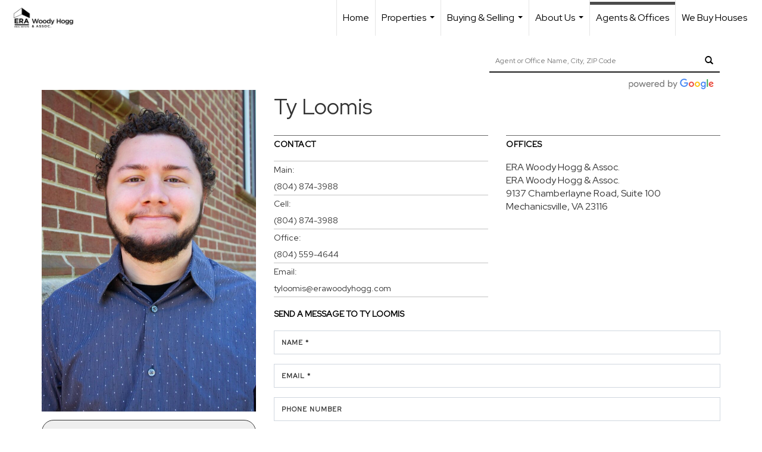

--- FILE ---
content_type: text/html; charset=utf-8
request_url: https://www.google.com/recaptcha/api2/anchor?ar=1&k=6LdmtrYUAAAAAAHk0DIYZUZov8ZzYGbtAIozmHtV&co=aHR0cHM6Ly9lcmF3b29keWhvZ2cuc2l0ZXMuZXJhcmVhbGVzdGF0ZS5jb206NDQz&hl=en&v=PoyoqOPhxBO7pBk68S4YbpHZ&size=invisible&anchor-ms=20000&execute-ms=30000&cb=3d2ayqahlygo
body_size: 49082
content:
<!DOCTYPE HTML><html dir="ltr" lang="en"><head><meta http-equiv="Content-Type" content="text/html; charset=UTF-8">
<meta http-equiv="X-UA-Compatible" content="IE=edge">
<title>reCAPTCHA</title>
<style type="text/css">
/* cyrillic-ext */
@font-face {
  font-family: 'Roboto';
  font-style: normal;
  font-weight: 400;
  font-stretch: 100%;
  src: url(//fonts.gstatic.com/s/roboto/v48/KFO7CnqEu92Fr1ME7kSn66aGLdTylUAMa3GUBHMdazTgWw.woff2) format('woff2');
  unicode-range: U+0460-052F, U+1C80-1C8A, U+20B4, U+2DE0-2DFF, U+A640-A69F, U+FE2E-FE2F;
}
/* cyrillic */
@font-face {
  font-family: 'Roboto';
  font-style: normal;
  font-weight: 400;
  font-stretch: 100%;
  src: url(//fonts.gstatic.com/s/roboto/v48/KFO7CnqEu92Fr1ME7kSn66aGLdTylUAMa3iUBHMdazTgWw.woff2) format('woff2');
  unicode-range: U+0301, U+0400-045F, U+0490-0491, U+04B0-04B1, U+2116;
}
/* greek-ext */
@font-face {
  font-family: 'Roboto';
  font-style: normal;
  font-weight: 400;
  font-stretch: 100%;
  src: url(//fonts.gstatic.com/s/roboto/v48/KFO7CnqEu92Fr1ME7kSn66aGLdTylUAMa3CUBHMdazTgWw.woff2) format('woff2');
  unicode-range: U+1F00-1FFF;
}
/* greek */
@font-face {
  font-family: 'Roboto';
  font-style: normal;
  font-weight: 400;
  font-stretch: 100%;
  src: url(//fonts.gstatic.com/s/roboto/v48/KFO7CnqEu92Fr1ME7kSn66aGLdTylUAMa3-UBHMdazTgWw.woff2) format('woff2');
  unicode-range: U+0370-0377, U+037A-037F, U+0384-038A, U+038C, U+038E-03A1, U+03A3-03FF;
}
/* math */
@font-face {
  font-family: 'Roboto';
  font-style: normal;
  font-weight: 400;
  font-stretch: 100%;
  src: url(//fonts.gstatic.com/s/roboto/v48/KFO7CnqEu92Fr1ME7kSn66aGLdTylUAMawCUBHMdazTgWw.woff2) format('woff2');
  unicode-range: U+0302-0303, U+0305, U+0307-0308, U+0310, U+0312, U+0315, U+031A, U+0326-0327, U+032C, U+032F-0330, U+0332-0333, U+0338, U+033A, U+0346, U+034D, U+0391-03A1, U+03A3-03A9, U+03B1-03C9, U+03D1, U+03D5-03D6, U+03F0-03F1, U+03F4-03F5, U+2016-2017, U+2034-2038, U+203C, U+2040, U+2043, U+2047, U+2050, U+2057, U+205F, U+2070-2071, U+2074-208E, U+2090-209C, U+20D0-20DC, U+20E1, U+20E5-20EF, U+2100-2112, U+2114-2115, U+2117-2121, U+2123-214F, U+2190, U+2192, U+2194-21AE, U+21B0-21E5, U+21F1-21F2, U+21F4-2211, U+2213-2214, U+2216-22FF, U+2308-230B, U+2310, U+2319, U+231C-2321, U+2336-237A, U+237C, U+2395, U+239B-23B7, U+23D0, U+23DC-23E1, U+2474-2475, U+25AF, U+25B3, U+25B7, U+25BD, U+25C1, U+25CA, U+25CC, U+25FB, U+266D-266F, U+27C0-27FF, U+2900-2AFF, U+2B0E-2B11, U+2B30-2B4C, U+2BFE, U+3030, U+FF5B, U+FF5D, U+1D400-1D7FF, U+1EE00-1EEFF;
}
/* symbols */
@font-face {
  font-family: 'Roboto';
  font-style: normal;
  font-weight: 400;
  font-stretch: 100%;
  src: url(//fonts.gstatic.com/s/roboto/v48/KFO7CnqEu92Fr1ME7kSn66aGLdTylUAMaxKUBHMdazTgWw.woff2) format('woff2');
  unicode-range: U+0001-000C, U+000E-001F, U+007F-009F, U+20DD-20E0, U+20E2-20E4, U+2150-218F, U+2190, U+2192, U+2194-2199, U+21AF, U+21E6-21F0, U+21F3, U+2218-2219, U+2299, U+22C4-22C6, U+2300-243F, U+2440-244A, U+2460-24FF, U+25A0-27BF, U+2800-28FF, U+2921-2922, U+2981, U+29BF, U+29EB, U+2B00-2BFF, U+4DC0-4DFF, U+FFF9-FFFB, U+10140-1018E, U+10190-1019C, U+101A0, U+101D0-101FD, U+102E0-102FB, U+10E60-10E7E, U+1D2C0-1D2D3, U+1D2E0-1D37F, U+1F000-1F0FF, U+1F100-1F1AD, U+1F1E6-1F1FF, U+1F30D-1F30F, U+1F315, U+1F31C, U+1F31E, U+1F320-1F32C, U+1F336, U+1F378, U+1F37D, U+1F382, U+1F393-1F39F, U+1F3A7-1F3A8, U+1F3AC-1F3AF, U+1F3C2, U+1F3C4-1F3C6, U+1F3CA-1F3CE, U+1F3D4-1F3E0, U+1F3ED, U+1F3F1-1F3F3, U+1F3F5-1F3F7, U+1F408, U+1F415, U+1F41F, U+1F426, U+1F43F, U+1F441-1F442, U+1F444, U+1F446-1F449, U+1F44C-1F44E, U+1F453, U+1F46A, U+1F47D, U+1F4A3, U+1F4B0, U+1F4B3, U+1F4B9, U+1F4BB, U+1F4BF, U+1F4C8-1F4CB, U+1F4D6, U+1F4DA, U+1F4DF, U+1F4E3-1F4E6, U+1F4EA-1F4ED, U+1F4F7, U+1F4F9-1F4FB, U+1F4FD-1F4FE, U+1F503, U+1F507-1F50B, U+1F50D, U+1F512-1F513, U+1F53E-1F54A, U+1F54F-1F5FA, U+1F610, U+1F650-1F67F, U+1F687, U+1F68D, U+1F691, U+1F694, U+1F698, U+1F6AD, U+1F6B2, U+1F6B9-1F6BA, U+1F6BC, U+1F6C6-1F6CF, U+1F6D3-1F6D7, U+1F6E0-1F6EA, U+1F6F0-1F6F3, U+1F6F7-1F6FC, U+1F700-1F7FF, U+1F800-1F80B, U+1F810-1F847, U+1F850-1F859, U+1F860-1F887, U+1F890-1F8AD, U+1F8B0-1F8BB, U+1F8C0-1F8C1, U+1F900-1F90B, U+1F93B, U+1F946, U+1F984, U+1F996, U+1F9E9, U+1FA00-1FA6F, U+1FA70-1FA7C, U+1FA80-1FA89, U+1FA8F-1FAC6, U+1FACE-1FADC, U+1FADF-1FAE9, U+1FAF0-1FAF8, U+1FB00-1FBFF;
}
/* vietnamese */
@font-face {
  font-family: 'Roboto';
  font-style: normal;
  font-weight: 400;
  font-stretch: 100%;
  src: url(//fonts.gstatic.com/s/roboto/v48/KFO7CnqEu92Fr1ME7kSn66aGLdTylUAMa3OUBHMdazTgWw.woff2) format('woff2');
  unicode-range: U+0102-0103, U+0110-0111, U+0128-0129, U+0168-0169, U+01A0-01A1, U+01AF-01B0, U+0300-0301, U+0303-0304, U+0308-0309, U+0323, U+0329, U+1EA0-1EF9, U+20AB;
}
/* latin-ext */
@font-face {
  font-family: 'Roboto';
  font-style: normal;
  font-weight: 400;
  font-stretch: 100%;
  src: url(//fonts.gstatic.com/s/roboto/v48/KFO7CnqEu92Fr1ME7kSn66aGLdTylUAMa3KUBHMdazTgWw.woff2) format('woff2');
  unicode-range: U+0100-02BA, U+02BD-02C5, U+02C7-02CC, U+02CE-02D7, U+02DD-02FF, U+0304, U+0308, U+0329, U+1D00-1DBF, U+1E00-1E9F, U+1EF2-1EFF, U+2020, U+20A0-20AB, U+20AD-20C0, U+2113, U+2C60-2C7F, U+A720-A7FF;
}
/* latin */
@font-face {
  font-family: 'Roboto';
  font-style: normal;
  font-weight: 400;
  font-stretch: 100%;
  src: url(//fonts.gstatic.com/s/roboto/v48/KFO7CnqEu92Fr1ME7kSn66aGLdTylUAMa3yUBHMdazQ.woff2) format('woff2');
  unicode-range: U+0000-00FF, U+0131, U+0152-0153, U+02BB-02BC, U+02C6, U+02DA, U+02DC, U+0304, U+0308, U+0329, U+2000-206F, U+20AC, U+2122, U+2191, U+2193, U+2212, U+2215, U+FEFF, U+FFFD;
}
/* cyrillic-ext */
@font-face {
  font-family: 'Roboto';
  font-style: normal;
  font-weight: 500;
  font-stretch: 100%;
  src: url(//fonts.gstatic.com/s/roboto/v48/KFO7CnqEu92Fr1ME7kSn66aGLdTylUAMa3GUBHMdazTgWw.woff2) format('woff2');
  unicode-range: U+0460-052F, U+1C80-1C8A, U+20B4, U+2DE0-2DFF, U+A640-A69F, U+FE2E-FE2F;
}
/* cyrillic */
@font-face {
  font-family: 'Roboto';
  font-style: normal;
  font-weight: 500;
  font-stretch: 100%;
  src: url(//fonts.gstatic.com/s/roboto/v48/KFO7CnqEu92Fr1ME7kSn66aGLdTylUAMa3iUBHMdazTgWw.woff2) format('woff2');
  unicode-range: U+0301, U+0400-045F, U+0490-0491, U+04B0-04B1, U+2116;
}
/* greek-ext */
@font-face {
  font-family: 'Roboto';
  font-style: normal;
  font-weight: 500;
  font-stretch: 100%;
  src: url(//fonts.gstatic.com/s/roboto/v48/KFO7CnqEu92Fr1ME7kSn66aGLdTylUAMa3CUBHMdazTgWw.woff2) format('woff2');
  unicode-range: U+1F00-1FFF;
}
/* greek */
@font-face {
  font-family: 'Roboto';
  font-style: normal;
  font-weight: 500;
  font-stretch: 100%;
  src: url(//fonts.gstatic.com/s/roboto/v48/KFO7CnqEu92Fr1ME7kSn66aGLdTylUAMa3-UBHMdazTgWw.woff2) format('woff2');
  unicode-range: U+0370-0377, U+037A-037F, U+0384-038A, U+038C, U+038E-03A1, U+03A3-03FF;
}
/* math */
@font-face {
  font-family: 'Roboto';
  font-style: normal;
  font-weight: 500;
  font-stretch: 100%;
  src: url(//fonts.gstatic.com/s/roboto/v48/KFO7CnqEu92Fr1ME7kSn66aGLdTylUAMawCUBHMdazTgWw.woff2) format('woff2');
  unicode-range: U+0302-0303, U+0305, U+0307-0308, U+0310, U+0312, U+0315, U+031A, U+0326-0327, U+032C, U+032F-0330, U+0332-0333, U+0338, U+033A, U+0346, U+034D, U+0391-03A1, U+03A3-03A9, U+03B1-03C9, U+03D1, U+03D5-03D6, U+03F0-03F1, U+03F4-03F5, U+2016-2017, U+2034-2038, U+203C, U+2040, U+2043, U+2047, U+2050, U+2057, U+205F, U+2070-2071, U+2074-208E, U+2090-209C, U+20D0-20DC, U+20E1, U+20E5-20EF, U+2100-2112, U+2114-2115, U+2117-2121, U+2123-214F, U+2190, U+2192, U+2194-21AE, U+21B0-21E5, U+21F1-21F2, U+21F4-2211, U+2213-2214, U+2216-22FF, U+2308-230B, U+2310, U+2319, U+231C-2321, U+2336-237A, U+237C, U+2395, U+239B-23B7, U+23D0, U+23DC-23E1, U+2474-2475, U+25AF, U+25B3, U+25B7, U+25BD, U+25C1, U+25CA, U+25CC, U+25FB, U+266D-266F, U+27C0-27FF, U+2900-2AFF, U+2B0E-2B11, U+2B30-2B4C, U+2BFE, U+3030, U+FF5B, U+FF5D, U+1D400-1D7FF, U+1EE00-1EEFF;
}
/* symbols */
@font-face {
  font-family: 'Roboto';
  font-style: normal;
  font-weight: 500;
  font-stretch: 100%;
  src: url(//fonts.gstatic.com/s/roboto/v48/KFO7CnqEu92Fr1ME7kSn66aGLdTylUAMaxKUBHMdazTgWw.woff2) format('woff2');
  unicode-range: U+0001-000C, U+000E-001F, U+007F-009F, U+20DD-20E0, U+20E2-20E4, U+2150-218F, U+2190, U+2192, U+2194-2199, U+21AF, U+21E6-21F0, U+21F3, U+2218-2219, U+2299, U+22C4-22C6, U+2300-243F, U+2440-244A, U+2460-24FF, U+25A0-27BF, U+2800-28FF, U+2921-2922, U+2981, U+29BF, U+29EB, U+2B00-2BFF, U+4DC0-4DFF, U+FFF9-FFFB, U+10140-1018E, U+10190-1019C, U+101A0, U+101D0-101FD, U+102E0-102FB, U+10E60-10E7E, U+1D2C0-1D2D3, U+1D2E0-1D37F, U+1F000-1F0FF, U+1F100-1F1AD, U+1F1E6-1F1FF, U+1F30D-1F30F, U+1F315, U+1F31C, U+1F31E, U+1F320-1F32C, U+1F336, U+1F378, U+1F37D, U+1F382, U+1F393-1F39F, U+1F3A7-1F3A8, U+1F3AC-1F3AF, U+1F3C2, U+1F3C4-1F3C6, U+1F3CA-1F3CE, U+1F3D4-1F3E0, U+1F3ED, U+1F3F1-1F3F3, U+1F3F5-1F3F7, U+1F408, U+1F415, U+1F41F, U+1F426, U+1F43F, U+1F441-1F442, U+1F444, U+1F446-1F449, U+1F44C-1F44E, U+1F453, U+1F46A, U+1F47D, U+1F4A3, U+1F4B0, U+1F4B3, U+1F4B9, U+1F4BB, U+1F4BF, U+1F4C8-1F4CB, U+1F4D6, U+1F4DA, U+1F4DF, U+1F4E3-1F4E6, U+1F4EA-1F4ED, U+1F4F7, U+1F4F9-1F4FB, U+1F4FD-1F4FE, U+1F503, U+1F507-1F50B, U+1F50D, U+1F512-1F513, U+1F53E-1F54A, U+1F54F-1F5FA, U+1F610, U+1F650-1F67F, U+1F687, U+1F68D, U+1F691, U+1F694, U+1F698, U+1F6AD, U+1F6B2, U+1F6B9-1F6BA, U+1F6BC, U+1F6C6-1F6CF, U+1F6D3-1F6D7, U+1F6E0-1F6EA, U+1F6F0-1F6F3, U+1F6F7-1F6FC, U+1F700-1F7FF, U+1F800-1F80B, U+1F810-1F847, U+1F850-1F859, U+1F860-1F887, U+1F890-1F8AD, U+1F8B0-1F8BB, U+1F8C0-1F8C1, U+1F900-1F90B, U+1F93B, U+1F946, U+1F984, U+1F996, U+1F9E9, U+1FA00-1FA6F, U+1FA70-1FA7C, U+1FA80-1FA89, U+1FA8F-1FAC6, U+1FACE-1FADC, U+1FADF-1FAE9, U+1FAF0-1FAF8, U+1FB00-1FBFF;
}
/* vietnamese */
@font-face {
  font-family: 'Roboto';
  font-style: normal;
  font-weight: 500;
  font-stretch: 100%;
  src: url(//fonts.gstatic.com/s/roboto/v48/KFO7CnqEu92Fr1ME7kSn66aGLdTylUAMa3OUBHMdazTgWw.woff2) format('woff2');
  unicode-range: U+0102-0103, U+0110-0111, U+0128-0129, U+0168-0169, U+01A0-01A1, U+01AF-01B0, U+0300-0301, U+0303-0304, U+0308-0309, U+0323, U+0329, U+1EA0-1EF9, U+20AB;
}
/* latin-ext */
@font-face {
  font-family: 'Roboto';
  font-style: normal;
  font-weight: 500;
  font-stretch: 100%;
  src: url(//fonts.gstatic.com/s/roboto/v48/KFO7CnqEu92Fr1ME7kSn66aGLdTylUAMa3KUBHMdazTgWw.woff2) format('woff2');
  unicode-range: U+0100-02BA, U+02BD-02C5, U+02C7-02CC, U+02CE-02D7, U+02DD-02FF, U+0304, U+0308, U+0329, U+1D00-1DBF, U+1E00-1E9F, U+1EF2-1EFF, U+2020, U+20A0-20AB, U+20AD-20C0, U+2113, U+2C60-2C7F, U+A720-A7FF;
}
/* latin */
@font-face {
  font-family: 'Roboto';
  font-style: normal;
  font-weight: 500;
  font-stretch: 100%;
  src: url(//fonts.gstatic.com/s/roboto/v48/KFO7CnqEu92Fr1ME7kSn66aGLdTylUAMa3yUBHMdazQ.woff2) format('woff2');
  unicode-range: U+0000-00FF, U+0131, U+0152-0153, U+02BB-02BC, U+02C6, U+02DA, U+02DC, U+0304, U+0308, U+0329, U+2000-206F, U+20AC, U+2122, U+2191, U+2193, U+2212, U+2215, U+FEFF, U+FFFD;
}
/* cyrillic-ext */
@font-face {
  font-family: 'Roboto';
  font-style: normal;
  font-weight: 900;
  font-stretch: 100%;
  src: url(//fonts.gstatic.com/s/roboto/v48/KFO7CnqEu92Fr1ME7kSn66aGLdTylUAMa3GUBHMdazTgWw.woff2) format('woff2');
  unicode-range: U+0460-052F, U+1C80-1C8A, U+20B4, U+2DE0-2DFF, U+A640-A69F, U+FE2E-FE2F;
}
/* cyrillic */
@font-face {
  font-family: 'Roboto';
  font-style: normal;
  font-weight: 900;
  font-stretch: 100%;
  src: url(//fonts.gstatic.com/s/roboto/v48/KFO7CnqEu92Fr1ME7kSn66aGLdTylUAMa3iUBHMdazTgWw.woff2) format('woff2');
  unicode-range: U+0301, U+0400-045F, U+0490-0491, U+04B0-04B1, U+2116;
}
/* greek-ext */
@font-face {
  font-family: 'Roboto';
  font-style: normal;
  font-weight: 900;
  font-stretch: 100%;
  src: url(//fonts.gstatic.com/s/roboto/v48/KFO7CnqEu92Fr1ME7kSn66aGLdTylUAMa3CUBHMdazTgWw.woff2) format('woff2');
  unicode-range: U+1F00-1FFF;
}
/* greek */
@font-face {
  font-family: 'Roboto';
  font-style: normal;
  font-weight: 900;
  font-stretch: 100%;
  src: url(//fonts.gstatic.com/s/roboto/v48/KFO7CnqEu92Fr1ME7kSn66aGLdTylUAMa3-UBHMdazTgWw.woff2) format('woff2');
  unicode-range: U+0370-0377, U+037A-037F, U+0384-038A, U+038C, U+038E-03A1, U+03A3-03FF;
}
/* math */
@font-face {
  font-family: 'Roboto';
  font-style: normal;
  font-weight: 900;
  font-stretch: 100%;
  src: url(//fonts.gstatic.com/s/roboto/v48/KFO7CnqEu92Fr1ME7kSn66aGLdTylUAMawCUBHMdazTgWw.woff2) format('woff2');
  unicode-range: U+0302-0303, U+0305, U+0307-0308, U+0310, U+0312, U+0315, U+031A, U+0326-0327, U+032C, U+032F-0330, U+0332-0333, U+0338, U+033A, U+0346, U+034D, U+0391-03A1, U+03A3-03A9, U+03B1-03C9, U+03D1, U+03D5-03D6, U+03F0-03F1, U+03F4-03F5, U+2016-2017, U+2034-2038, U+203C, U+2040, U+2043, U+2047, U+2050, U+2057, U+205F, U+2070-2071, U+2074-208E, U+2090-209C, U+20D0-20DC, U+20E1, U+20E5-20EF, U+2100-2112, U+2114-2115, U+2117-2121, U+2123-214F, U+2190, U+2192, U+2194-21AE, U+21B0-21E5, U+21F1-21F2, U+21F4-2211, U+2213-2214, U+2216-22FF, U+2308-230B, U+2310, U+2319, U+231C-2321, U+2336-237A, U+237C, U+2395, U+239B-23B7, U+23D0, U+23DC-23E1, U+2474-2475, U+25AF, U+25B3, U+25B7, U+25BD, U+25C1, U+25CA, U+25CC, U+25FB, U+266D-266F, U+27C0-27FF, U+2900-2AFF, U+2B0E-2B11, U+2B30-2B4C, U+2BFE, U+3030, U+FF5B, U+FF5D, U+1D400-1D7FF, U+1EE00-1EEFF;
}
/* symbols */
@font-face {
  font-family: 'Roboto';
  font-style: normal;
  font-weight: 900;
  font-stretch: 100%;
  src: url(//fonts.gstatic.com/s/roboto/v48/KFO7CnqEu92Fr1ME7kSn66aGLdTylUAMaxKUBHMdazTgWw.woff2) format('woff2');
  unicode-range: U+0001-000C, U+000E-001F, U+007F-009F, U+20DD-20E0, U+20E2-20E4, U+2150-218F, U+2190, U+2192, U+2194-2199, U+21AF, U+21E6-21F0, U+21F3, U+2218-2219, U+2299, U+22C4-22C6, U+2300-243F, U+2440-244A, U+2460-24FF, U+25A0-27BF, U+2800-28FF, U+2921-2922, U+2981, U+29BF, U+29EB, U+2B00-2BFF, U+4DC0-4DFF, U+FFF9-FFFB, U+10140-1018E, U+10190-1019C, U+101A0, U+101D0-101FD, U+102E0-102FB, U+10E60-10E7E, U+1D2C0-1D2D3, U+1D2E0-1D37F, U+1F000-1F0FF, U+1F100-1F1AD, U+1F1E6-1F1FF, U+1F30D-1F30F, U+1F315, U+1F31C, U+1F31E, U+1F320-1F32C, U+1F336, U+1F378, U+1F37D, U+1F382, U+1F393-1F39F, U+1F3A7-1F3A8, U+1F3AC-1F3AF, U+1F3C2, U+1F3C4-1F3C6, U+1F3CA-1F3CE, U+1F3D4-1F3E0, U+1F3ED, U+1F3F1-1F3F3, U+1F3F5-1F3F7, U+1F408, U+1F415, U+1F41F, U+1F426, U+1F43F, U+1F441-1F442, U+1F444, U+1F446-1F449, U+1F44C-1F44E, U+1F453, U+1F46A, U+1F47D, U+1F4A3, U+1F4B0, U+1F4B3, U+1F4B9, U+1F4BB, U+1F4BF, U+1F4C8-1F4CB, U+1F4D6, U+1F4DA, U+1F4DF, U+1F4E3-1F4E6, U+1F4EA-1F4ED, U+1F4F7, U+1F4F9-1F4FB, U+1F4FD-1F4FE, U+1F503, U+1F507-1F50B, U+1F50D, U+1F512-1F513, U+1F53E-1F54A, U+1F54F-1F5FA, U+1F610, U+1F650-1F67F, U+1F687, U+1F68D, U+1F691, U+1F694, U+1F698, U+1F6AD, U+1F6B2, U+1F6B9-1F6BA, U+1F6BC, U+1F6C6-1F6CF, U+1F6D3-1F6D7, U+1F6E0-1F6EA, U+1F6F0-1F6F3, U+1F6F7-1F6FC, U+1F700-1F7FF, U+1F800-1F80B, U+1F810-1F847, U+1F850-1F859, U+1F860-1F887, U+1F890-1F8AD, U+1F8B0-1F8BB, U+1F8C0-1F8C1, U+1F900-1F90B, U+1F93B, U+1F946, U+1F984, U+1F996, U+1F9E9, U+1FA00-1FA6F, U+1FA70-1FA7C, U+1FA80-1FA89, U+1FA8F-1FAC6, U+1FACE-1FADC, U+1FADF-1FAE9, U+1FAF0-1FAF8, U+1FB00-1FBFF;
}
/* vietnamese */
@font-face {
  font-family: 'Roboto';
  font-style: normal;
  font-weight: 900;
  font-stretch: 100%;
  src: url(//fonts.gstatic.com/s/roboto/v48/KFO7CnqEu92Fr1ME7kSn66aGLdTylUAMa3OUBHMdazTgWw.woff2) format('woff2');
  unicode-range: U+0102-0103, U+0110-0111, U+0128-0129, U+0168-0169, U+01A0-01A1, U+01AF-01B0, U+0300-0301, U+0303-0304, U+0308-0309, U+0323, U+0329, U+1EA0-1EF9, U+20AB;
}
/* latin-ext */
@font-face {
  font-family: 'Roboto';
  font-style: normal;
  font-weight: 900;
  font-stretch: 100%;
  src: url(//fonts.gstatic.com/s/roboto/v48/KFO7CnqEu92Fr1ME7kSn66aGLdTylUAMa3KUBHMdazTgWw.woff2) format('woff2');
  unicode-range: U+0100-02BA, U+02BD-02C5, U+02C7-02CC, U+02CE-02D7, U+02DD-02FF, U+0304, U+0308, U+0329, U+1D00-1DBF, U+1E00-1E9F, U+1EF2-1EFF, U+2020, U+20A0-20AB, U+20AD-20C0, U+2113, U+2C60-2C7F, U+A720-A7FF;
}
/* latin */
@font-face {
  font-family: 'Roboto';
  font-style: normal;
  font-weight: 900;
  font-stretch: 100%;
  src: url(//fonts.gstatic.com/s/roboto/v48/KFO7CnqEu92Fr1ME7kSn66aGLdTylUAMa3yUBHMdazQ.woff2) format('woff2');
  unicode-range: U+0000-00FF, U+0131, U+0152-0153, U+02BB-02BC, U+02C6, U+02DA, U+02DC, U+0304, U+0308, U+0329, U+2000-206F, U+20AC, U+2122, U+2191, U+2193, U+2212, U+2215, U+FEFF, U+FFFD;
}

</style>
<link rel="stylesheet" type="text/css" href="https://www.gstatic.com/recaptcha/releases/PoyoqOPhxBO7pBk68S4YbpHZ/styles__ltr.css">
<script nonce="ULKv2NCvRMqZb1ACg3Qkew" type="text/javascript">window['__recaptcha_api'] = 'https://www.google.com/recaptcha/api2/';</script>
<script type="text/javascript" src="https://www.gstatic.com/recaptcha/releases/PoyoqOPhxBO7pBk68S4YbpHZ/recaptcha__en.js" nonce="ULKv2NCvRMqZb1ACg3Qkew">
      
    </script></head>
<body><div id="rc-anchor-alert" class="rc-anchor-alert"></div>
<input type="hidden" id="recaptcha-token" value="[base64]">
<script type="text/javascript" nonce="ULKv2NCvRMqZb1ACg3Qkew">
      recaptcha.anchor.Main.init("[\x22ainput\x22,[\x22bgdata\x22,\x22\x22,\[base64]/[base64]/MjU1Ong/[base64]/[base64]/[base64]/[base64]/[base64]/[base64]/[base64]/[base64]/[base64]/[base64]/[base64]/[base64]/[base64]/[base64]/[base64]\\u003d\x22,\[base64]\\u003d\\u003d\x22,\x22Zgliw6ZELmHCm8OtFcOHwqzDpsKMw5/Doxs4w5vCs8KYwpILw6jChALCm8OIwpvCusKDwqczMSXCsEtIasOub8KKaMKCHMOOXsO7w5R6EAXDnMKGbMOWZAF3A8Kvw7YLw63CgcKgwqcww6vDo8O7w7/Dtl1sQzdwVDx7AS7Dl8Ouw6DCrcO8YjxEABLCtMKGKk1Dw75ZY2JYw7QEeS9YC8KHw7/CogcjaMOmU8OLY8K2w6Fhw7PDrRhqw5vDpsO0W8KWFcKICcO/wpwzfyDCk1nCusKnVMOyARvDlUM6NC1HwoQww6TDr8Kpw7tzVsO6wqhzw5fCihZFwq/DujTDt8OuCR1LwoV4EU5zw5jCk2vDnMKAOcKfaQc3dMOuwpfCgwrCpMKuRMKFwpbCqkzDrnQIMsKiH37Cl8Kgwo8qwrLDrF/[base64]/DicOLw6IfcRLCkWHCs2QHwq9dX8KZB8KzBV7Dv8KMwoIawqZFTlXCo0DCs8K8GzV4AQwYAE3ClMK6wqQ5w5rCkcKTwpwgNCczP0sWY8O1KsOow515ScKKw7kYwpNxw7nDiSHDqgrCgsKqR30sw6XCrzdYw5LDpMKDw5wzw69BGMKNwpg3BsK/w7IEw5rDgsOcWMKew67DpMOWSsK5HsK7W8OUNzfCujrDiCRBw7TCuC1WLW/CvcOGH8OHw5Vrwr00aMOvwofDt8KmaTvCjTd1w5bDsynDkmI+wrRUw4nCv08uYAQmw5HDoX9RwpLDp8Kew4ICwoMbw5DCk8KLVDQxLBjDm390csOHKMOzR0rCnMOBeEp2w6bDnsOPw7nCv0PDhcKJcnQMwoFrwp3CvETDlMOsw4PCrsKewpLDvsK7wo9GdcKaJHh/wpcjUGRhw6Eqwq7CqMO6w71zB8K8cMODDMKhOVfChXrDkQMtw63CnMOzbi8uQmrDuzggL2XCkMKYT2TDsDnDlX/CuGoNw6RgbD/CrsOTWcKNw7DCpMK1w5XCt18/JMKVRyHDocKew5/CjyHCiCrClsOyWsOHVcKNw4VLwr/[base64]/[base64]/[base64]/ClgLDosKybcOiw7wAX2M3w6UdBlsZbMKhXU8Fw4/[base64]/e2DDqsO0KzxAIsKuw4LDhCjCkBE9IV1Tw7rCmsO4b8Okw4JAwrB0wrMtw4JKacKMw6DDkcO3BBzDgMOKwq/CocOKEHDCocKNwozCmkDDoHTDi8OFayIlWMKnw4Nuw4TDjHbDu8O4IcKHfTTDonjDqMK4HcOpDnEjw40xU8Ovwr8vBcOfBhQcwqnCuMOnwoFwwpkRUGbDjXMswojDkcKzwpbDlMK7w6tDFDXCnMKSCVsvwqvDosKzKxJLDcOowp/CpBTDpcO4dkEuwozClsKREMO7S2PCosOTw43Dj8KXw5PDiVhLw6dIVjxDw6VgdnEYNlHDq8OHCU3Cr1fChWfDksOjKFTClsO/[base64]/CgjwmXcOKwr/Dq8KFw7bChsKEWcKjw7XDncK6FcODwovDsMK1wpPDj3M/KWIHw6bChDnCvHkow6gjExRXwrIPcMOhw68pwpPDjsOBeMKuPCV2bWDDuMOWI1AGZMK6wpptFcOqwpPCimwBI8O5McOTw7TCiyjCpsK7wolpC8O/woPCpEhtw5HCsMOswrdpMQN+KcOWdxPDjwkhwr17w7bCoCrDmSbDrsKcw6M3wp/DgEXCicKVw5DCuCHCn8Kba8Kqw74KWGrCjsKlVTUNwr5nw4fDmMKkw7jDoMKsacK6wodmYD/CmsObVMKkRsOVTcO3w6XCvwzCi8KVw4XCiHtPKEUow5dub1TClMKFLipJPUdXw7Jgw7PClcO0cjPCmsO8EE/DjMOjw6fCiHDCgcKwN8Klc8K9wqhWwq8Gw5HDryPDpnTCs8OWw4hVRHV/MsOWwoTChVHCjsK1RiDCokgKwpLDo8KbwpA9wqrCiMOSwqDDlRTDs3U9DG7CjgAQEMKHTcObw4QWS8KtQ8OtBkZ/w7LCqMONUR/[base64]/CgMOYU8OMw6TCpAU9dBPCk8OVwrPDuFALNVbDsMKOZsK2wqJfwqzDn8KHUn7CombCuj3CpsKhwrLDoUdUUMONF8OfAsKfwoZxwpzCnjLDgsOmw5E/HsKhesKFfsKTWcKfwr5cw7hHw6V1ScOAwpXDisKAw7dpwqvDuMKnw6RRwpQXwpwXw43Do3NIw4NYw4rDosKXwpbDpS/DsV3Cqg/DkzzCqMOLwoTCi8KMwpREOjU5AkpoZ1zCvizDo8Ofw4bDs8K3YcKsw7xJK3/CvmApU3rDrQ0UbsOkaMKPHBzCiVzDlwDChHjDpwTCu8KVL0tow4vDgsOaDUPCk8KhRcOTwr9/wpvCkcOiw43CqMOKw43DtcOmS8KXVXrDgMKCTHc2wr3DgiXCqsKkC8K2wolQwo3Cr8OOw6sjwqrCg08UPsKZwoYREkQXeE0qYnUcWsKDw4F+eSHDq1vCvyVgGGnCsMOmw5xMVXZiwos2R0FIJAtmw5FVw6YUw4wuwrjCuAnDpHDCtA/[base64]/CtsK8IGPCmcKSwrgZw5LCq8KOw6PDhl3ClMK7wpnDvFjChcKYw7/[base64]/Ct8K8ah5VcMOINQcMUcK7w6vDtidgwpN1fw3CmxItZmbDnsOXw4XDgMKJKCLCuVxPExjCtHjDosKgHnbChW8dwo/[base64]/DocK/w77CtcKpwq/Dk8KCw70XbE4ZZMKpw58WVklYABAAMHrDuMKBwooDJMKSw5p3S8KxXVbCvUPDu8KnwpHDu1gJw43CliN4Q8Kzw7nDh1kjMcOmWH3CqcK2w7fDt8OkEMO9RcOpwqHCuyLDlyRkIBPDpMOgB8K2wpTDvELDlcKcw4tHw7TClmHCo0/CssOyecOAw4UaUcOgw7TCkcO7w6JDwpTDjEjCqCBEFxgVSSQWc8OwK2bClRPCtcOXwoTDscKww60hw7DDrTw1wp0GwqPDs8KfcEgPGsKmY8OzTMOKwp/DjMOBw6XDinLDiwknQMOzCMOlVsKeE8O6w57DmmoawrHCjHxhwoQ4w6shw77DnsK/[base64]/DqCbDn8OgNnEmw7nDin3DkMKVSMKIRsOPw63DscObI8KXw6LCrsOsTMOWwqPCn8KXwpDCscObQytSw7rCnB3Dp8Kcw6FfL8KKw7ZYcsOeJcOaEg7Cu8O2WsOQNMOxwo48aMKkwrbDt2JbwoI3CWw5KMKsDC/[base64]/w6pgwpMHwp7CgsKdwqjCoC9zw4p4flvDi8KJwo53UUA6IjhaZHnDtsKkYykSJxhRfsO1bsOOK8KTSg7CoMOJKxXCjMKhP8KBw6bDmAJoXy0zw7sXbcKow6/CkQ19UcKBXAXCn8ORwoUFwq4jKsOnUk/DqUDDlRMCw6t9w4/DnMKTw5fCq0ofP1JNUMOUEcK/[base64]/[base64]/w5p/R1bDrCVbw7csdyTDtmjDicKbTxXDpmvDvXXDtMOmM09RLWo4wpkQwo4xwqhcZRYAw6jCrMK2w5/DqBU9woETwpHDtMOZw6wgw73DlMOKf3sZwpNZdy9xwojCl1JKX8OnwrbCikJWY0fCshNNw4fCghlAw5HCpsO0fT9ZXR7DoBbCvzQvTR9Zwod+wrJgMsOzw5bCg8KDelMmwqddQDLCucO9wq0uwoNGwoDCi1bChsKtEzzCqiB+c8OdegzDqy4eesKfw5RGFkJKdsO/wr1MDcKkGcO8GlxyEkjCvMK/S8KbM2rCocOAJxrCuC7CkzwMw4XDpkcgEcOswovDklY5LAtuw6nDs8O8STESAsKJCMKow5/[base64]/[base64]/fsORwp3Cv8OVNU3DuFEjEcOqJm86w6zDj8OeA0PDpW96dMO3wrlRcX5ocgHDksKiw6d6QcOjN13CmAjDgMK4wp9two8WwprDhUjDiU83wqXCmsKKwrhVLsOVScO3NXPCqsK9HHYRwp9mLFoxblTCgMO/wo0YbxZwD8Kxw6/CoFLDl8OEw41/w5FawoTCksKJUFsyBMO1JkvCsSjDm8ORw654O37CscKbZTfDjsKXw4wpwq9Lwr1SIlnDkMKWacKjHcKMInYCwrnCs09xa0jClHQ/dcKrVkxkwrzDtsK/[base64]/[base64]/Co8KQaVTCsMOVw73Dix94LGMgw6VmNWfCvH03wo/CisKAwojDjxzCj8OGbEvDj1HCgAlzPy4Fw5g3acOYNcONw6nDnBTDn2PDm0RHbWQ2w6cnH8KOwptxw5EJXUxlG8OMYxzCl8OWR0cgwqvCg1XChEbCnm7CjRokTjkSwqYWw6/[base64]/DkBPDrcKfG1MmScKowqLDqGldwq/DlsOxwqHDkcKaPx/CgmhEADlgUgzChFbDjnTDrHQTwocyw6DDjcONRl0nw6vDicO/w6A+eXnDvcK6FMOOSsOyW8Kbwo16TGkmw4hWw4/DgFrCuMKhfsKJw4DDnsOJw5PClyR4bFl9wo0FO8KTwrhye3zDlULCt8OGw7XDscKkw5nCtMKRD1fDl8K4wrPCvlTCksO4JlPDoMOtw6/Dtw/CkxQkw44Fw7HDrsOUHnhoBkLCusOXwpPCosK0Y8OaVsOyKcK4c8K0MsOYSlnCvFBAEcKow5vDmsKOwoPDhnoxPcOOwqnDr8OnGkkowqfDq8KHEmbCuk4rWgbCqgQINcOcbSvCqTwCXFXCu8K3YjXCjmkbwp91OsOTIMKXwozDgMKLwoppwpzDiGPCt8Ogw4jCrmg0wq/CtcK8wptGw617DMKNw4MZOMKEbW0IwqXCocK3w7pQwrcywpTCv8KTYcOeScK0PMK8XcKuw7MuaRfCkETCssO7wqx9LMOBJMKCeDfDv8KFw40Xwr/[base64]/woofPCkSWyzCol/[base64]/Ck8Ktw5rCukYSw4suw4PCqMOgw5Bwbl3Ck8KTT8OWw4Ajw7XCg8KaLcKyLV83w7kZMkBgw6HDkU/CpyrCtsOjwrMSHnrDrMKALsOmwqBVHH/[base64]/Do8Kyw6hACCseJMOSwrsdL3oRwpsAasKzwqUzAhTCnkvCr8KewoBic8KYFMOhwr3Cq8OGwoE5EcOFe8OTZsK+w5s8XMOzGyt9DsK6bE/DksOcwrN1K8OJBDzDk8Kzwo7DgcK3wptfIVUnEUsfwo3CkSAJwrBAOV3DmmHCmcKAHMOyw7zDjyh9f3/CrHXDp0XDj8OtS8K5w6rDpWPCrgXDmcKKTlpiN8OQecKEQkMVMwNPw7HCqEZew7TCh8OOwoAWw47DuMKNwq8mSlMmKsKWw4PCqyk6RcO/[base64]/[base64]/Dn8OywpjCtTjDlMKeVcOowqE3wqjDucOXw5fCncK0TMKiW0RoQcKrG3bDqQ7Dp8KYMsOIwqbDj8OjJ18ywrvDlMOXwogOw6LCqzvDqsOtw4fDrMKUwofCscOww59pRnpbFyfDkzYyw7gMwqZEFnZGO17DusOjw5DCn1/Cg8OzFyvCtRrDp8KcK8KRE0zCo8OYNsKswol2CAJWNMK+wrlyw5bCphVrwqbCssKRKcKPwrUjw7sZGcOqARvCmcKQZcKSJAxMwpbCicORecKhw6wLwq9YVkl8w4bDphkED8KhDsKxdHI6w6xOw7/Ck8OTf8OVwoVuYMOgBsKuHmRbwqDDmcKGCsOfS8KSesOzEsO3O8KkCzI8F8KbwoEpw7XCn8K+w4JOITXChMO/w6nCjQF/OBIWwojCsWgHw7zDtSjDksOwwqMVPCPDpsKgCQ7Cu8ORBETDkCvCg1dFS8KHw7fCoMK1wqdbD8Kke8Kxw44jw5zCoTgHScKfDMOoTA1sw5nDi0UXwo01PsOGRcOrGEzCqUsuCcO6wpLCszfCgMO9Q8OXYXI0DXQ6w4ZzESnDoE0Ow57Dr0LCk0RYCXHDuw/[base64]/DgkU7w6gGwr/Do8Kcw7bDrCM1csOiw6vDv8KsesObwqXDjcKJw43CkjlQw417wqFgw6J6wo/[base64]/[base64]/DhcK9woA+w41LPE/Dh8KMaDPCo8OIw4nDj8KQXXs+FcKCwqHDoFgiThghwqMcLm3Dpk3Dnyxne8K5w5hYw6jDu2jCrx7DpBnCk2bDixrDusK9VMKhPy4Fw641Mh5cw6F1w400CcK3EAFwbUNmWhcMwpbCsVbDkwjCscOww6AtwocDw6/DmsKrw6xec8OQwqbDi8OEXSTCrU7Dj8Kpwrp2wowpw509JkDCsip7wrYUfzXCmcObJcKtf0nCtlAyBcOywrs0bG0sI8OYw4TCvwsxwpTDs8K/w43DiMORLlhBRcK3w7/Cj8OXRXzClsK/[base64]/[base64]/[base64]/CvzRcw6nDrmMOMsOWcMO7XMOCaknCk0zCpBYbw7fCuhfCnA5xR1zDt8O1asOaQ2zDh2sgbcK7w49sKg/Cng5Ww4hmw6PCgMOPwr9Sb0LCmTXCjScLw4fDo3cIwprDmE1EwqrCjGFNw4vCjCknw7UWw4UiwokVw4lvw51iHMKYw67CvEPCs8ODFcKyT8KgwqLCtydzdC8NW8OAw4LCjMO1X8KDwpM+w4MUK1wZw5jCp0VDw6DCiw4fw73Cn1wIwoMawqnClRIzw49aw4/Ch8KaLULDvAcMQsOXS8OIw57Ck8O2QD0uDsO8w4jCoCvDq8K+w7fDusK4YcKcH24/[base64]/DgMOGw6EIJcOxU8KCMMKZw59gDsKAwqzCuMO4UcKHwrDDgsO1TwvDicKkw6FiRXrCn2/[base64]/wrzCt8KBKw/DksK5wr9uwoHDs2s2w6V3OE8SCWrCrGjCsHRrw78PcsKtAE8Ew43CtcOLwq/[base64]/[base64]/CrT8lw5HDnQcpw6YGMsOZwq13FcOpwqkKXHkfw4HDu0JMK1EoVMKXw6JtdCoJYcKHCwzDjsKOCFXCo8KDOcOCI27DucKnw5NDMcKTw4JpwoLDkFJmw53CuX/DgF7CncKew7vCvCtnVcO5w4EIUBTCqcKsFUgxw5E2I8OqVgVOZ8OWwqAycMKHw4PDglHClMOkwqx0w6R0DcONw5NmVHg/[base64]/[base64]/YMOiw6AuGxUdw6A4TmXDlMKLXRfDsE0iU8O/wpTCpMKgw5jDtsO/wr5XwozDnsOrwrBqw6/[base64]/CrgrChDjDoVspw6/[base64]/DlUfDkAvDuMOvwrfCrMKZFsOYw6/CtDHDpMOAQ8OzD0o5NyoZJsK1w57CmR4lw5XCgkvCgBDCmQ91wqHDvsODwrRFGk4JwpLCvF7DlMK3BkMdw5tFR8K1w6EywqBdw5/DiUPDoHVYw70Xw70Sw5HDmcOJwofDscKsw5I7D8K8w6bCtxrDpMO2Cm7Cp3LDqMO6GzzDjsK+QnHDn8OqwrUdVxQiw7/DgFYZa8Oyb8O8wo/Cmi3Ct8KlBMOcwrvDvlRJG1jDhA3DosKYw61FwovChMOxwqTDvjrDncKaw7fCtBZ3w7nCuxfCkMKKAgpOABjDl8OxYxnDtMKRwpt/w4nCnRsywol6wr/[base64]/Cu1XChFtEw5vDoB4+FFbCqGpowoTCpFHDqE/Dk8KuYEZSw47CnyLDigrDicKGw5zCoMK8w4xDwrddATzDg29Bw73CpsKxIMOewrfDmsKJw6AAJcOOB8O5wrNEw5Z4XRUHGw/DvcOFw5LDjTbCjGHCq0zDu0QZc3A3aAfCicKFam8Dw7TCvMKMwrpnAcK2woQKFQDChRoJw7XCm8KSw6XDiFcpWz3CtmJDwocFEcOowr/CkXbDm8OCw4pYwqM8w6R5w7cPwpTDv8K5w5nClsOEC8KCw45Bw4XClicAfcOXGMKNwrjDiMKlwpzDusKtTsKfwrTCiypOwptHwqhMdDvDhUDDljU8eT8iwoVGNcOTKcK3w7lkJ8KjFcOlQioTw5DCr8Klw7/DoG3Dog3Dtldcw7J+wqBUw6TCrSBiwpDDgy9sJcKDwo43w4jCr8OMwp8pwqYdfsKcdEvCmWVTG8OZCWY1wqrCmcONW8ODL3onw51YRsKyd8KQw4R3w6/CsMOfUzMYwrgTwo/CmSPCucOQd8OhJRnDrMOGwoRew64Xw6zDlzjDsUp0w70vKSDDiRwhBcOgwpbDuEwDw5XCsMOAaG4Hw4fCl8Oww6/DlMOKTBx8wosRwqDDtmA3U0zDhCvCu8OQwo3CsDN9GMKuJcOnwofDlH/ClFnCvMKvJV44w7BnNm7DhMOKdsOkw7/[base64]/DklJ5Q1bCrsKawq3Ds01Dw59PwpXCvHVewqvClXrDucOkw4Vdw47DrsOFw6A8fsKcEcKlw5DDqMKqwqNOVHstwohjw6PDuCzCrGMAUwZSP3XCs8KPTsKgwqlkFsKTVMKaSwREZMKlDxsCwoRTw5UFQ8KwVcOjwoTCnHXCpi41OMK/wr/DrCABXMKIEsOuaFsCw7LDl8O5G0bDtMKpwpNnRjvDrsOvw4hxXMO6dSrDgUZXwodywoLDrMOfXMOrwqrChcKlwr3CpW1Bw4/CtsKcBy/Di8Ojw55+NcK7MjI4DMKrXMOrw6DDqHMzFsKZdsOqw63Dgx3CnMOwXcOSBC3DjMK7LMK5w70GUAg0ccKRF8OHw6TCtcKHwql2asKJZsOYw6ppw5bDnMOYPF/[base64]/wpckwrDDisOYwpcjwpjDs8ODw6bChMOsEsOSdG/Du2p2wpnCvcOOw5JSwqLDosO0w6cCMibDmcOew7glwo5GwqzCnAxhw6c3wozDvUB2wr94PgLCqMKww4BXOm4iw7DCgcOEG3hvHsK8wo0Xw6xKUjZ7a8KSwpklDh09QyBXwqR4Q8Kfwr94wpBvw67CgMOZwp1zHsKXE1/Dn8O1wqDCvcKnw4IYVsKscMKMw5zCnAAzJ8KswrTCr8KmwqUpwqTDoAwlVcKge0QvFMOAw6cVEMOORsOOCHTCgWweG8K3U2/DvMOMCQrCgMOFw7nCisKCNMKDwq3Dr2PDh8KJwqTDpBXDtGDCqMKBLsK5w48dSzVSw5cwVhpHw4/Ch8K+wofDscKswoXCnsKCwq13PcKkw4XCicKmw6k/S3DDk2guVUZgw6tvw5kDworDrk/DkUJGIyTCm8KcdGbCoCPDt8KSERrCi8Kww4DCi8KBJm1eLHpyCsKzw64WBwfCoFwOw4/DpE9+w7EDwqLCtcOkAcOxw7XDpcKIIirCt8OjGMONwohgwqLChsKvTnbDlHsbw4bDjVIIQcK/V2k1w43Cs8OcwojDkMK0IF7CpzEDF8OlE8KaQsOcw5BMKSzDssO4w7jDpsKiwrXDi8KQwq8nL8K6w4nDvcKpfU/CmcKLfsO3w45ewoHCmsKqwop/LcOffMKjwposwrTCucK6TmjDuMOtw5bCuygZw5IAHMKyw75/dU3DrMKsQm5Bw4LCsmJAwpHCpQvCnynDmAXCjSd6wrjDmMKCwo3Ch8OCwo4GeMODasO7TsKZKm/Cr8KAKipEwoHDlXx7wokdPnlcPlA5w4XCiMOCw6fDi8KEwqgEw7k0Swcdwr48ayPCncOuw4LDo8KjwqTDgg/Dn1Exw6LCs8OKAcOxaRbDmmLDh1TCo8OjRAEqa2rChUDCtMKnwoN3Zhtsw7bDrxE2SQjChVHDmzYJdyXCusK6DMK0FyoUwpBFGcOpwqYoUyErecOywonCo8K5NVdjw7TDg8O0HVA6CsOWDMKVLCPCgVlxwpnDtcKdwosefCPDpMKWC8KBMHvClwfDvMK6dRFlKh/[base64]/w6fCrMK+LyNbw6Z2w7HDmHBbw77DqsO3CBPDiMOFwp0+LMOiGsKqwr3Dl8KAPsKZFhEIwpVrEMKJLsOpw7bDixg+wqRXRmVewpvDt8OEJ8KiwqFbw5HDg8Kvw5jCnBFnKsO+YMOxfS/Cv2bDrcOIwqDDlcOmwrvDqMOAW2l8wq0kehBrGcK6dn/DhsOzd8KXEcKgwqHChDHDng4Mw4VYw75gw7/[base64]/DvDzDvyYwwokPUzjCmBLCjMKqw74kB14nwpPCssKow6LDtMKAEAJXw68jwrpyGhRXY8OddhvDjsOJw7LCpcKswoLDk8O9wpbCgzbCnMOOTC/[base64]/DosKDw5PDpMKBwqbCt8KMYsKKUMKxFHkcVsKCBcKgEsO/w6MRwqMgEQ8uLMK/w4owLsK1w57Dr8KPwqcbY2jCssOhCcKwwqrCr13ChxEuw4opw6Z1wrcxCsOsYsOhw4QAEDzDr13CiCnCk8K/[base64]/w4zCrsO4GwjDkMKtL0fCr8KQchzDlyLCgXHDuSzCl8KIw6EIw4XCvVtPcEzDkcOgdsK9wpdgWF7Ch8KUSDo6wq98eicKSW8Iw7vChMOswrBnwo7Ct8OTP8O+X8KCbA/CjMKpOsOnRMO+wot4ST3CrMOkHMORKcK2wq8REhxQwo7DmHwABMOUwpHDtsKEwq1cw6XCghJRGiJrB8K/LsK2w6YLwot1OcOvdFtZw5rCsFfCslXCnMKSw5HCmcKewrgLw7dgN8OdwpnDisO6WTrCvioTw7TDoUEawqYCQMO4fMKEBD8MwqVTdMOLwrDClMKdaMOmPMKDw7RgSkbCjcKHJcKFW8KiB3gzwrpww7U/[base64]/CuhrDmsOKUsKyw71zwp3CusKUwrA3w7nCtsKaw7UDw49Owq3Ci8OVw5HClWHDkgjClsOQSxbCqsKGIsOkwqfClkbDr8KlwpFjdcKYwrIMCcOlKMKVwog0BcK2w4HDrcO0chLCvl7Dv3gOw7Yra1o9djDDhCDCpcOyHnxEw5M9w45+w5/DlMOnw5wUPcOdw4RHwpExwozClR/DjWLCtMKNw5vDv2fCgMOCwqDCqizCnMOeWsK7NQbCiDXCil/[base64]/DoUo6O8OYfkHCpRbDszY1Q8OOwrbDsmE0W8KfwrwRL8OzWT7CksKrEMKLfsOJOz3CrsOSNcO5J1ZTfmrChMOPOsKEwoIqBXA5wpYLesKYwrzDjsO0csKTw7ZeaVDCsXnCl052CcKlL8Ojw5jDriTDjcKJHMOZIFPCosOTC20+fW7ClADDicKyw4nDuXXDgFI/w4NRRjsmSHRyccKowrPDp0zCh3/[base64]/w7B5wowOwpfCsgXCrMKYBiPCj1nDscOTNBnCpMK8Qj3CvsOgW0gNwpXClHvDv8OeesK3bTPCtMKkw4/DsMKrwoLDmXwxcGVQacK0Elt1woJ5YMOsw41mNVh8w4XDozUROCJVw43DmMO9PsOUw69Ew7tLw4d7wpLDpX4jAQlOOBctHHfCi8OGaQ8OBnzDol7DljjDpsO3ZEJUKhN0VcKjw5HCn0B9NkMBw6bCssK9JcOnwqZXMMO5ZgUVIV/Dv8K4VRHDkmc9ScK9w7/Dh8KVFcOEKcOOMg3DgMOzwrXDuCXDkUpnVMKjwq3Dr8Ozw41Cw6AiwoLCnUPDvDNuQMOuwr3CjsKuAD58e8KSwqIOwojDgH7DvMKFFUZPwogGwrE/RcKMYhFOesOOVsOtw5/DgR0uwpVSwr7ChUoEwoYHw4HDusKzX8Klw6vDridEw45MERJgw67Co8KXw4LDjsKRc1jDvGjCscKPOwY2aSLDusKifcKFYRNuZzdwKiDDncO5JiBSMmwrwr3DvizCv8Kuw7ZGwr3CtFofwqBNwr9yRS/DisOgD8ORwpzCmMKERMOWUsOpAwplPCtNJRpswprCokDCgF4IGAHDvcKjImTCrcKJe2/[base64]/DkcOiE8KqGzHDgsKrQVARbF1yWcOuGRsUwqB0YMKmwqRjw6zCnFg9wo/Ci8OKw7DDjcKYUcKiRjkaFkwwUA/Cu8K8IkFqUcKjLUrDs8Kww5rDjzcxw4/CpsKpGyMLw68VN8OIJsKCRC7DhMKcwp4zSXfDvcOnbsKlw60Zw4zDqgfCh0DDjilZwqIFwoTDmMOiwospLmjCisOJwojDoBovw6XDuMK0WcKIw4LDlCTDjMOkwonCssK7wqTDqMOZwrTDlAjDpMOxw69lbT1BwprCmMOJw6LDtAwLOi/[base64]/CsjbCh0lnF8KvwqrDpjbCv2HCsGNOH8OtwrENDCgTKcK5wpcKw77Cg8ONw5V4wonDrzs0woLCkw7CocKNwq5YRW/CpCzDgnDCt0nDvcOewpsMwqHClk1GKMKYSgXDqDNZACLCnTTDvcOmw43CoMOPwoLDgCnCg0E4G8O/wobCkcO0OsKDw6Zswo3DgMOFwqlWwqQXw6pOGcO4wrFXfMOewqwWw5M2ZMKww4pyw7LDmFlxw5LDocK0VWnDqh9gPg/CvcOpY8OTw5zCrMOGwo4IJH/[base64]/[base64]/CsT0Ow4TChR0Mwr8Uwo9kwpPCh8O1cznDp1ZtHBgZSGRXaMOlw6Y3P8Ovw7Q6w6rDvMKcOcOxwrV2GR4Jw6AfZRRJw44oHsO8Oi13wpPDgsKzwpISWMO1a8Ohw5/Ci8KDwrVMwqvDpsKlRcKewqTDo2jCswE/[base64]/wrLCsMKTwr3Ci8O/[base64]/w7zCrMOLw6pmwofDtMOqwo/[base64]/[base64]/VMK1wrfDlz3CiXHDiHFmAcKuw4fCmcOkwo7CuMK7cMOhw4TDvmkBNWnDhAnDu0BRPcKEwoXDlQzDjiVuEsK0w7hpw6JSAXrCvl9qVMK4wqnDmMO7w4V5KMKUC8K/[base64]/[base64]/[base64]/wrJeczkfw4zDkzbCiU9eN09bw4LDlRkbwpFSwr4mw75+FcOlwr/[base64]/[base64]/CuV91wp/[base64]/CgsOrwrHCgMOyFzwtw7pqAMOmw5DDlD3Dg8O7w7cNwoVLG8KZIcKfaHHDgcKjwp/[base64]/CoMOzw5XDosKdwrXDqsOWeMKdXUoTw5/CnXZuwo4zRMKdRVjCq8KNwrzClsO0w5/DtMOxDMKUOMO5w5rCkxTCrsKDwrFweFYqwq7DiMOJfsO5IcKNWsKXwo4xDx8eazhudRTDlBXDjgnCn8K5wrHDlGfDoMOWH8KAU8KvawYFwphPLU0twp8KworCjcO9wpBgR0fDicK9wpTCkhvDusOrwr9UecO/[base64]/CssKjLcOywpfDgcKVSMK9w6w1w640w5p3MsKiwpk3wrkSPQvCpX7Dg8KDY8KMwoHCsxPCrAICanzDnMK5w5TDscO9wqrCl8OYw5jCsSPCimBiwoZow5jCrsK6wpfDgsKJwrrCrxbCo8OhD2g6djsGwrXDvx3DvsOva8OGHcK4w77CtsORScKiw5/CvAvDjMO4Q8K3YD/DmQ4Hwptyw4YiTcOtw73CnDAgw5Z0TDUxwpPCmGfCiMKMHsOMwr/CrjQgDTvDmxgSZ3nDoVRcw50iY8KdwqZoc8K7wrkUwqweNsK6GcKJw43DuMKDwo0wLm7DrlTCm3QBYlw5wp0PwoTCtsOGw4cwa8OJw4rCswDDnDDDi17Cm8K4wqxgw7DDpsO/bcKFS8K3wqwpwoYZMVHDgMObwrnClMKhF3jCo8KEwpDDqSszw4EZwrEMw7xJKVxRw4LDo8KpfSRGw69/cnBwdcKXTsObwoIKU0vDq8OidlDCsn8eA8OfPnbCtcOVH8KteBphZmrDj8KmTVR5w7TCsCTCq8O8PyPDjcKCSlJsw5Z7wrMEw6gGw7tORMKoAWPDlMK/EMKSMWdjwqzDjU3CtMOQw41Ew5pdJcOpw4dvw75IwpXDuMOqwpwzE39Tw7TDjMK6ZsK0chPCvwdGwqPCmcKQw59AUS5xwobDlcOsXk95woXDhcO6bcKyw4fCjXQ+IhjCpMOTQMOvw6/DgHvDl8O9w7jCtsOdGn1+dMK/wrwoworCgcKNwqDCo2jDqcKrwrNuQsOywqg8MMKgwpBSDcKuBcOHw7p/MMO1G8KfworDj1Viw7RMwq0nwqwlOMOyw5BVw4JGw6tbwpfCqcOQwoV2C2rDicK/wpgOVMKGwp0bwoIBw6zCrXjCo11owqrDq8ONw6h8w5tMNcKCacKLw6zDsSLCglLDm1fDssKzeMObMMKYH8KGDsOHw5lzworDusKPw4LCgcKHw5fCq8OpERR0wrgkLcO0G2rDq8KQQwrCp24RC8KhM8K0LcKsw7J1w5o4w5d4w6NNNAwYbxvDr2UMwr/DgcKnOADDix7DgMOww4Jnw4vDsgbCrMObLcKFYQYvEMKSUsKvFWLDrGTDlAtTW8KZwqHDtMKSw47ClBbDpsK/[base64]/CqsKuw5Rmw6lJF20QXMKIw6Zrw6tcwoHCuABRw4/CqWY4woHCmy0AGg82UzJ0e2VPw741TsOvb8KpTz7Dgl7CucKgw6kSdB/DsWhcw6DChcKjwpbDt8KMw7TCs8O1w5Ibw6nCgRbDh8O1VMKR\x22],null,[\x22conf\x22,null,\x226LdmtrYUAAAAAAHk0DIYZUZov8ZzYGbtAIozmHtV\x22,0,null,null,null,0,[21,125,63,73,95,87,41,43,42,83,102,105,109,121],[1017145,884],0,null,null,null,null,0,null,0,null,700,1,null,0,\[base64]/76lBhmnigkZhAoZnOKMAhnM8xEZ\x22,0,1,null,null,1,null,0,1,null,null,null,0],\x22https://erawoodyhogg.sites.erarealestate.com:443\x22,null,[3,1,1],null,null,null,1,3600,[\x22https://www.google.com/intl/en/policies/privacy/\x22,\x22https://www.google.com/intl/en/policies/terms/\x22],\x22cvzV0q+7mdJSgE2G3hbt/XrxRB2rluZzuNuHiWvcUXk\\u003d\x22,1,0,null,1,1769451284375,0,0,[62,91],null,[191],\x22RC-h4k3ZJKnnT5U0Q\x22,null,null,null,null,null,\x220dAFcWeA4IyaMleEpaB4sXfLVLOSFAiHkgsyhiUKN4TtlKYW10PRLYphJd2w9P35BEQOtqnVuL_4w4Ypu3rjZ7sL_lZDZ1_sZuXA\x22,1769534084360]");
    </script></body></html>